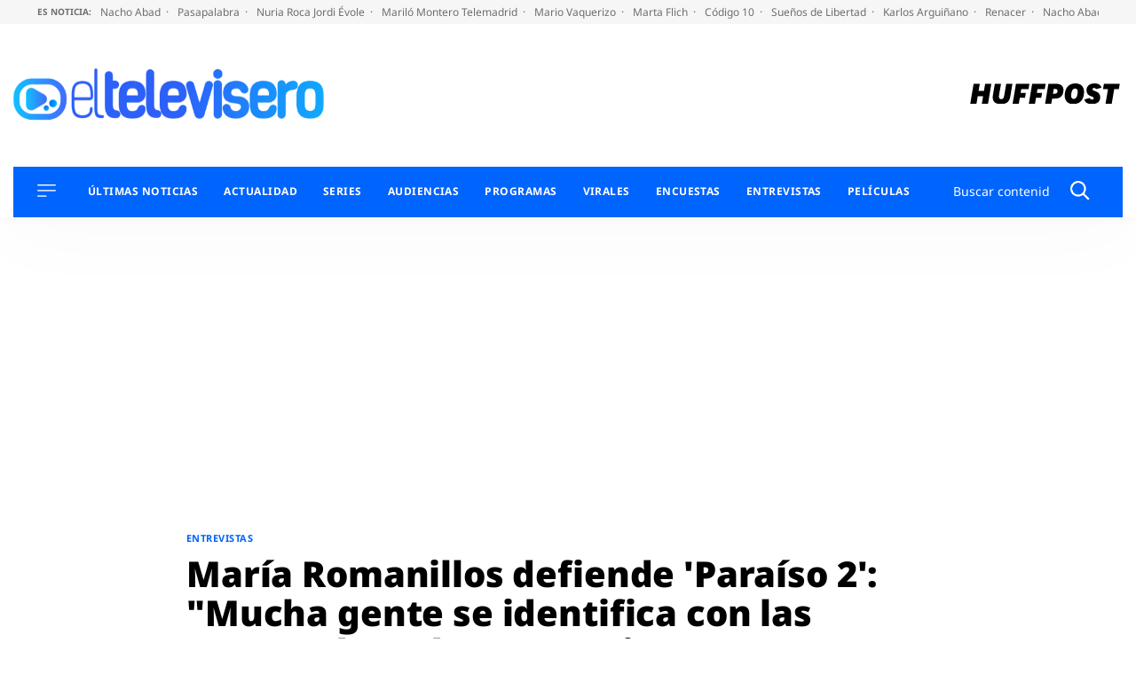

--- FILE ---
content_type: application/x-javascript;charset=utf-8
request_url: https://smetrics.huffingtonpost.es/id?d_visid_ver=5.5.0&d_fieldgroup=A&mcorgid=2387401053DB208C0A490D4C%40AdobeOrg&mid=78926141752299773333666939095900874961&ts=1769026163005
body_size: -41
content:
{"mid":"78926141752299773333666939095900874961"}

--- FILE ---
content_type: application/x-javascript
request_url: https://assets.adobedtm.com/0681c221600c/0cbb133960e3/5e3728158ed9/RC112c32b9c78744659f85494364b69762-source.min.js
body_size: 91
content:
// For license information, see `https://assets.adobedtm.com/0681c221600c/0cbb133960e3/5e3728158ed9/RC112c32b9c78744659f85494364b69762-source.js`.
_satellite.__registerScript('https://assets.adobedtm.com/0681c221600c/0cbb133960e3/5e3728158ed9/RC112c32b9c78744659f85494364b69762-source.min.js', "if(DTM.eventQueue.length>0)for(var i=0,j=DTM.eventQueue.length;i<j;i++)DTM.eventQueue[i].hasOwnProperty(\"eventName\")&&DTM.eventQueue[i].hasOwnProperty(\"data\")&&(DTM.notify(\"Event <\"+DTM.eventQueue[i].eventName+\"> fired from DTM.eventQueue\"),DTM.trackEvent(DTM.eventQueue[i].eventName,DTM.eventQueue[i].data));");